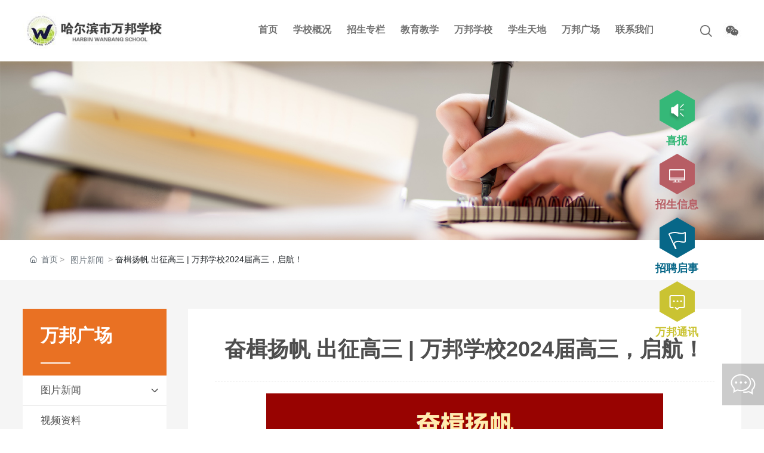

--- FILE ---
content_type: text/css
request_url: http://www.wanbangschool.com/css/picture2_d32e7b9a6ee8bb765f126a611800e320.min.css?instance=wy6e6tmrcb1ylhxaqozm&viewType=p&v=1746755241000&siteType=oper
body_size: 4832
content:
/* pre css */
#c_grid-116273709439191 .p_gridbox::after{content:'';clear:left;display:block}#c_grid-116273709439191 > div > .p_gridbox{width:100%;overflow:hidden;position:static}#c_grid-116273709439191 > div > .p_gridCell{float:left;position:static}#c_grid-116273709439191 > .p_gridbox.signal{min-height:inherit}#c_grid-116273709439191 > .p_gridbox.signal > .p_gridCell{min-height:inherit !important}#c_grid-116273709439191{margin-left:auto;margin-right:auto;width:100%}@media screen and (max-width:768px){#c_grid-116273709439191 > .p_gridbox > .p_gridCell:nth-child(1n + 1){width:100%;margin-left:0%;margin-right:0%;margin-top:0rem;margin-bottom:0rem;clear:left}}@media screen and (min-width: 769px){#c_grid-116273709439191 > .p_gridbox > .p_gridCell:nth-child(1n + 1){width:100%;margin-left:0%;margin-right:0%;margin-top:0rem;margin-bottom:0rem;clear:left}}@media screen and (max-width: 1024px) and (min-width: 769px){#c_grid-116273709439191 > .p_gridbox > .p_gridCell:nth-child(1n + 1){width:100%;margin-left:0%;margin-right:0%;margin-top:0rem;margin-bottom:0rem;clear:left}}.bb{display:block !important}.main{overflow:hidden}#c_static_001-1664679365034{background:#fff}#c_static_001-1664679365034 .e_container-1{display:flex;flex-wrap:wrap;flex-direction:row;width:94%;max-width:1440px;margin:0 auto;justify-content:center;align-items:center}#c_static_001-1664679365034 .e_container-1 > .p_item{flex:1;max-width:100%;max-height:100%}#c_static_001-1664679365034 .e_container-1 .cbox-1-0{flex:0 0 20%}#c_static_001-1664679365034 .e_container-1 .p_item{display-radio:1}#c_static_001-1664679365034 .e_image-2{overflow:hidden}#c_static_001-1664679365034 .e_image-2 img{width:100%;height:100%;max-width:281px;object-fit:contain}#c_static_001-1664679365034 .e_container-3{display:flex;flex-wrap:wrap;flex-direction:row;width:100%;justify-content:flex-end;align-items:center}#c_static_001-1664679365034 .e_container-3 > .p_item{max-width:100%;max-height:100%}#c_static_001-1664679365034 .e_container-3 .cbox-3-0{flex:0 0 85%;position:static}#c_static_001-1664679365034 .e_container-3 .cbox-3-1{flex:0 0 4%}#c_static_001-1664679365034 .e_container-3 .cbox-3-2{flex:0 0 2%}#c_static_001-1664679365034 .e_navigationA-4 .p_level1Box{display:flex;justify-content:center}#c_static_001-1664679365034 .e_navigationA-4 .p_iconBox{height:45px;width:45px;border-radius:4px;display:flex;flex-direction:column;justify-content:center}#c_static_001-1664679365034 .e_navigationA-4 .p_openIcon{width:100%;height:36px}#c_static_001-1664679365034 .e_navigationA-4 .p_closeIcon{width:100%;height:30px}#c_static_001-1664679365034 .e_navigationA-4 .p_navButton{display:none}#c_static_001-1664679365034 .e_navigationA-4 .p_level2Box{display:none;height:auto;padding:15px 0;background:#fff;width:160px;position:absolute;left:50%;top:100%;z-index:99;transform:translateX(-50%);border-bottom-left-radius:5px;border-bottom-right-radius:5px}#c_static_001-1664679365034 .e_navigationA-4 .p_level3Box{display:none;height:auto;padding:15px 0;background:#f5f5f5;width:130px;position:absolute;top:0;left:100%;z-index:9;border-radius:5px;border-top-left-radius:0px}#c_static_001-1664679365034 .e_navigationA-4 .p_level1Item{position:relative;border:none}#c_static_001-1664679365034 .e_navigationA-4 .p_level2Item{position:relative;width:100%}#c_static_001-1664679365034 .e_navigationA-4 .p_level3Item{width:100%}#c_static_001-1664679365034 .e_navigationA-4 .p_level1Item a{font-size:16px;padding:0 20px;line-height:100px;display:block;text-align:center;color:#727272;font-weight:600;border-bottom:3px solid transparent}#c_static_001-1664679365034 .e_navigationA-4 .p_level1Item a:hover{color:#b1d33f;border-bottom:3px solid #b1d33f}#c_static_001-1664679365034 .e_navigationA-4 .p_level2Item a{font-size:15px;padding:0 20px;line-height:35px;display:block;text-align:center;opacity:.6;transition:all ease .3s}#c_static_001-1664679365034 .e_navigationA-4 .p_level2Item a:hover{opacity:1}#c_static_001-1664679365034 .e_container-5{display:flex;flex-wrap:wrap;flex-direction:row;width:100%}#c_static_001-1664679365034 .e_container-5 > .p_item{flex:1;max-width:100%;max-height:100%}#c_static_001-1664679365034 .e_container-6{display:flex;flex-wrap:wrap;flex-direction:row;width:100%}#c_static_001-1664679365034 .e_container-6 > .p_item{flex:1;max-width:100%;max-height:100%}#c_static_001-1664679365034 .e_image-7{overflow:hidden}#c_static_001-1664679365034 .e_image-7 img{width:100%;height:100%;max-width:20px;object-fit:contain}#c_static_001-1664679365034 .e_image-8{overflow:hidden}#c_static_001-1664679365034 .e_image-8 img{width:auto;height:auto}#c_static_001-1664679365034 .e_websiteShare-9{position:absolute;right:-1%;z-index:5;top:70%;display:none}#c_static_001-1664679365034 .e_websiteShare-9 .p_share a{display:inline-block;margin-right:10px}#c_static_001-1664679365034 .e_websiteShare-9 .p_img{width:30px}@media (min-width:1218px) and (max-width:1413px){#c_static_001-1664679365034 .e_navigationA-4 .p_level1Item a{padding:0 13px}}@media (min-width:1018px) and (max-width:1218px){#c_static_001-1664679365034 .e_navigationA-4 .p_level1Item a{padding:0 8px}}@media (min-width:768px) and (max-width:1044px){#c_static_001-1664679365034 .e_container-1 .cbox-1-0{flex:0 0 12%}#c_static_001-1664679365034 .e_navigationA-4 .p_level1Item a{padding:0 5px}}@media screen and (max-width:768px){#c_static_001-1664679365034{padding:10px 0}#c_static_001-1664679365034 .e_navigationA-4 .p_level1Box{display:block;width:100%}#c_static_001-1664679365034 .e_navigationA-4 .p_iconBox{display:block}#c_static_001-1664679365034 .e_navigationA-4 .p_navContent{display:none;padding:20px;height:100%;width:100%;position:fixed;top:0;left:0;background:#fbfbfb;z-index:99}#c_static_001-1664679365034 .e_navigationA-4 .p_navButton{display:flex;justify-content:flex-end}#c_static_001-1664679365034 .e_navigationA-4 .p_level2Box,#c_static_001-1664679365034 .e_navigationA-4 .p_level3Box{padding:0 0 0 30px;background:none}#c_static_001-1664679365034 .e_navigationA-4 .p_jtIcon{float:right;transition:0.5s;height:30px;margin-top:10px}#c_static_001-1664679365034 .e_navigationA-4 .p_jtHover{transition:0.5s;transform:rotate(90deg)}#c_static_001-1664679365034 .e_navigationA-4 .p_level2Box,#c_static_001-1664679365034 .e_navigationA-4 .p_level3Box{width:100%;left:0;transform:translateX(0);position:inherit;border-radius:0}#c_static_001-1664679365034 .e_navigationA-4 .p_level1Item{border-bottom:1px solid rgb(0 0 0 / 5%);line-height:50px;font-size:14px}#c_static_001-1664679365034 .e_navigationA-4 .p_level1Item a,#c_static_001-1664679365034 .e_navigationA-4 .p_level2Item a{line-height:50px;font-size:14px;padding:0;display:inline;text-align:left;opacity:1}#c_static_001-1664679365034 .e_container-1 .cbox-1-0{flex:0 0 40%}#c_static_001-1664679365034 .e_container-3 .cbox-3-0{flex:0 0 43%}#c_static_001-1664679365034 .e_container-3 .cbox-3-1{flex:0 0 15%}#c_static_001-1664679365034 .e_container-3 .cbox-3-2{flex:0 0 18%}#c_static_001-1664679365034 .e_navigationA-4 .p_openIcon{margin-top:5px}#c_static_001-1664679365034 .e_websiteShare-9{top:100%;width:117%}}@media screen and (min-width: 769px){#c_static_001-1664679365034 .e_navigationA-4 .p_jtIcon{transform:rotate(90deg);display:none}#c_static_001-1664679365034 .e_navigationA-4 .p_level2Item .p_jtIcon{display:none}#c_static_001-1664679365034 .e_navigationA-4 .p_iconBox{display:none}#c_static_001-1664679365034 .e_websiteShare-9{display:none}}#c_grid-116273709439190 .p_gridbox::after{content:'';clear:left;display:block}#c_grid-116273709439190 > div > .p_gridbox{width:100%;overflow:hidden;position:static}#c_grid-116273709439190 > div > .p_gridCell{float:left;position:static}#c_grid-116273709439190 > .p_gridbox.signal{min-height:inherit}#c_grid-116273709439190 > .p_gridbox.signal > .p_gridCell{min-height:inherit !important}#c_grid-116273709439190{margin-left:auto;margin-right:auto;width:100%}@media screen and (max-width:768px){#c_grid-116273709439190 > .p_gridbox > .p_gridCell:nth-child(1n + 1){width:100%;margin-left:0%;margin-right:0%;margin-top:0rem;margin-bottom:0rem;clear:left}}@media screen and (min-width: 769px){#c_grid-116273709439190 > .p_gridbox > .p_gridCell:nth-child(1n + 1){width:100%;margin-left:0%;margin-right:0%;margin-top:0rem;margin-bottom:0rem;clear:left}}@media screen and (max-width: 1024px) and (min-width: 769px){#c_grid-116273709439190 > .p_gridbox > .p_gridCell:nth-child(1n + 1){width:100%;margin-left:0%;margin-right:0%;margin-top:0rem;margin-bottom:0rem;clear:left}}#c_static_001-1664719033029{background-repeat:no-repeat;padding-top:60px;background-image:url(https://omo-oss-image.thefastimg.com/portal-saasxin/wy6e6tmrcb1ylhxaqozm/cms/image/6d71636a-1457-457f-b161-d986927be983.jpg?1664719700326);display-radio:1;margin-right:auto;background-size:100% 100%;padding-bottom:20px}#c_static_001-1664719033029 .e_container-1{display:flex;flex-wrap:wrap;flex-direction:row;width:94%;max-width:1300px;align-items:center;margin:0 auto}#c_static_001-1664719033029 .e_container-1 .cbox-1-0{flex:0 0 51%}#c_static_001-1664719033029 .e_container-1 .cbox-1-1{flex:0 0 33%}#c_static_001-1664719033029 .e_container-1 .cbox-1-2{flex:0 0 16%}#c_static_001-1664719033029 .e_container-1 > .p_item{max-width:100%;max-height:100%}#c_static_001-1664719033029 .e_container-1 .p_item{display-radio:1}#c_static_001-1664719033029 .e_text-4{line-height:normal;font-size:18px;color:#fff;width:94%;max-width:1300px;margin:10px auto 0}#c_static_001-1664719033029 .e_richText-10{margin-top:10px}#c_static_001-1664719033029 .e_container-11{display:flex;flex-wrap:wrap;flex-direction:row;width:100%}#c_static_001-1664719033029 .e_container-11 > .p_item{flex:1;max-width:100%;max-height:100%}#c_static_001-1664719033029 .e_container-12{display:flex;flex-wrap:wrap;flex-direction:row;width:100%;background:url(https://omo-oss-image.thefastimg.com/portal-saasxin/wy6e6tmrcb1ylhxaqozm/cms/image/84313d21-9a63-4c7e-a051-21cc3fd64175.png?1664785925689);background-repeat:no-repeat;height:116px;position:relative;background-size:160px 120px}#c_static_001-1664719033029 .e_container-12 > .p_item{flex:1;max-width:100%;max-height:100%}#c_static_001-1664719033029 .e_richText-13{font_radio:1;display-radio:1}#c_static_001-1664719033029 .e_richText-14{margin-top:10px}#c_static_001-1664719033029 .e_richText-15{width:94%;max-width:1300px;align-items:end;margin:10px auto}#c_static_001-1664719033029 .e_container-16{display:flex;flex-wrap:wrap;flex-direction:row;width:100%;margin:0px auto;padding:15px 0;justify-content:center;border-top:1px solid rgba(255,255,255,.5);align-items:center}#c_static_001-1664719033029 .e_container-16 > .p_item{max-width:100%;max-height:100%}#c_static_001-1664719033029 .e_container-16 .p_item{display-radio:1}#c_static_001-1664719033029 .e_copyright-17{line-height:20px;color:#fff;font-size:14px;font_radio:2;display-radio:1;margin-right:10px}#c_static_001-1664719033029 .e_image-19{overflow:hidden;position:absolute;left:11%;top:14%}#c_static_001-1664719033029 .e_image-19 img{width:71px;height:71px;object-fit:contain}#c_static_001-1664719033029 .e_text-20{line-height:normal;font-size:18px;color:#fff;margin-top:-5%;padding-left:6%}#c_static_001-1664719033029 .e_h1-22{color:#fff;font-size:30px;font-weight:bold;width:94%;max-width:1300px;margin:0 auto}#c_static_001-1664719033029 .e_container-25{display:flex;flex-wrap:wrap;flex-direction:row;width:auto;position:fixed;right:110px;top:50%;transform:translateY(-50%);z-index:9999}#c_static_001-1664719033029 .e_container-25 > .p_item{flex:1;max-width:100%;max-height:100%}#c_static_001-1664719033029 .e_container-26{display:flex;flex-wrap:wrap;flex-direction:row;width:100%;margin-bottom:10px}#c_static_001-1664719033029 .e_container-26 > .p_item{flex:1;max-width:100%;max-height:100%}#c_static_001-1664719033029 .e_image-27{overflow:hidden;display-radio:1;max-width:59px;margin:0 auto}#c_static_001-1664719033029 .e_image-27 img{width:auto;height:auto;object-fit:contain}#c_static_001-1664719033029 .e_text-28{line-height:normal;font_radio:2;display-radio:1;font-size:18px;color:rgba(53,184,120,1);font-weight:bold;text-align:center;margin-top:5px}#c_static_001-1664719033029 .e_container-29{display:flex;flex-wrap:wrap;flex-direction:row;width:100%;margin-bottom:10px}#c_static_001-1664719033029 .e_container-29 > .p_item{flex:1;max-width:100%;max-height:100%}#c_static_001-1664719033029 .e_image-30{overflow:hidden;display-radio:1;max-width:59px;margin:0 auto}#c_static_001-1664719033029 .e_image-30 img{width:auto;height:auto;object-fit:contain}#c_static_001-1664719033029 .e_text-31{line-height:normal;font_radio:2;display-radio:1;font-size:18px;color:#b75d64;font-weight:bold;text-align:center;margin-top:5px}#c_static_001-1664719033029 .e_container-32{display:flex;flex-wrap:wrap;flex-direction:row;width:100%;margin-bottom:10px}#c_static_001-1664719033029 .e_container-32 > .p_item{flex:1;max-width:100%;max-height:100%}#c_static_001-1664719033029 .e_image-33{overflow:hidden;display-radio:1;max-width:59px;margin:0 auto}#c_static_001-1664719033029 .e_image-33 img{width:auto;height:auto;object-fit:contain}#c_static_001-1664719033029 .e_text-34{line-height:normal;font_radio:2;display-radio:1;font-size:18px;color:#076788;font-weight:bold;text-align:center;margin-top:5px}#c_static_001-1664719033029 .e_container-35{display:flex;flex-wrap:wrap;flex-direction:row;width:100%}#c_static_001-1664719033029 .e_container-35 > .p_item{flex:1;max-width:100%;max-height:100%}#c_static_001-1664719033029 .e_image-36{overflow:hidden;display-radio:1;max-width:59px;margin:0 auto}#c_static_001-1664719033029 .e_image-36 img{width:auto;height:auto;object-fit:contain}#c_static_001-1664719033029 .e_text-37{line-height:normal;font_radio:2;display-radio:1;font-size:18px;color:#cac332;font-weight:bold;text-align:center;margin-top:5px}#c_static_001-1664719033029 .e_credible-40 .img1{width:65px;height:23px}#c_static_001-1664719033029 .e_credible-40 .img2{width:79px;height:28px}#c_static_001-1664719033029 .e_credible-40 .img3{width:92px;height:33px}#c_static_001-1664719033029 .e_credible-40 .img4{width:106px;height:38px}#c_static_001-1664719033029 .e_credible-40 .img5{width:131px;height:47px}#c_static_001-1664719033029 .e_credible-40{text-align:center}#c_static_001-1664719033029 .e_richText-41{margin-left:0px}#c_static_001-1664719033029 .e_text-42{line-height:normal;font_radio:2;display-radio:1;font-size:14px;color:rgba(255,255,255,1);margin-right:10px}@media screen and (max-width:768px){#c_static_001-1664719033029 .e_container-25{display:none}#c_static_001-1664719033029 .e_h1-22{display:none}#c_static_001-1664719033029 .e_text-4{display:none}#c_static_001-1664719033029 .e_container-1{display:none}#c_static_001-1664719033029{padding-top:20px}}@media screen and (max-width: 1024px) and (min-width: 769px){#c_static_001-1664719033029 .e_container-25{display:none}}#c_static_001-1664950364374 .e_image-1{overflow:hidden}#c_static_001-1664950364374 .e_image-1 img{width:100%;height:100%;object-fit:contain}@media screen and (max-width:768px){#c_static_001-1664950364374 .e_image-1 img{height:200px;object-fit:cover}}@media screen and (min-width: 769px){}@media screen and (max-width: 1024px) and (min-width: 769px){}#c_static_001-1664948828570{background:#fff}#c_static_001-1664948828570 .e_container-1{display:flex;flex-wrap:wrap;flex-direction:row;width:94%;max-width:1440px;padding:0px 12px;margin:0 auto;justify-content:center;align-items:center;line-height:65px}#c_static_001-1664948828570 .e_container-1 > .p_item{flex:1;max-width:100%;max-height:100%}#c_static_001-1664948828570 .e_breadcrumb-2 .p_breadcrumbItem{position:relative;float:left}#c_static_001-1664948828570 .e_breadcrumb-2 .icon{width:12px;height:12px}#c_static_001-1664948828570 .e_breadcrumb-2 .p_breadcrumbItem:not(:first-child){padding:0 3px 0 15px}#c_static_001-1664948828570 .e_breadcrumb-2 .p_breadcrumbItem:not(:first-child)::before{content:'>';position:absolute;left:3px;color:#999}#c_static_001-1664948828570 .e_breadcrumb-2 .p_breadcrumb::after{/* display:flex;
 */display:block;clear:both;content:''}#c_static_001-1664948828570 .e_breadcrumb-2 .p_showTitle{position:relative;display:flex;align-items:center;padding-left:5px;border:1px solid transparent}#c_static_001-1664948828570 .e_breadcrumb-2 .siblings::after{content:'>';display:flex;justify-content:center;align-items:center;width:20px;height:20px;transform:rotateZ(90deg);cursor:pointer;color:#ccc}/* 鼠标覆盖 */#c_static_001-1664948828570 .e_breadcrumb-2 .siblings.active{border:1px solid #dee2e6}#c_static_001-1664948828570 .e_breadcrumb-2 .siblings.active::after{transform:rotateZ(-90deg)}#c_static_001-1664948828570 .e_breadcrumb-2 .p_slide{position:absolute;left:18px;min-width:100%;padding:5px;display:none;z-index:999}#c_static_001-1664948828570 .e_breadcrumb-2 .p_sibling{display:block;width:100%;white-space:nowrap;text-overflow:ellipsis;overflow:hidden}@media screen and (max-width:768px){#c_static_001-1664948828570 .e_container-1{line-height:50px}#c_static_001-1664948828570 .e_breadcrumb-2 .p_breadcrumbItem:nth-child(1) .p_title,#c_static_001-1664948828570 .e_breadcrumb-2 .p_breadcrumbItem:nth-child(2) .p_title{white-space:pre}#c_static_001-1664948828570 .e_breadcrumb-2 .p_breadcrumbItem:nth-child(3) .p_title{word-break:break-all;text-overflow:ellipsis;display:-webkit-box;-webkit-box-orient:vertical;-webkit-line-clamp:1;overflow:hidden}#c_static_001-1664948828570 .e_breadcrumb-2 .p_breadcrumbItem:last-child{display:none}#c_static_001-1664948828570 .e_breadcrumb-2 a{display:flex}}@media screen and (min-width: 769px){}@media screen and (max-width: 1024px) and (min-width: 769px){}#c_grid-1664780583984{background-color:rgba(245, 245, 245, 1);width:100%;padding:3rem 0}#c_grid-1664780583984  > div{width:94%;max-width:1440px;margin:0 auto;display:flex;justify-content:space-between}#c_grid-1664780583984 > div > .p_gridbox{width:100%;overflow:hidden;position:static}#c_grid-1664780583984 > div > .p_gridCell{position:static}#c_grid-1664780583984 > .p_gridbox.signal{min-height:inherit}#c_grid-1664780583984 > .p_gridbox.signal > .p_gridCell{min-height:inherit !important}@media screen and (max-width:768px){#c_grid-1664780583984 > .p_gridbox > .p_gridCell:nth-child(1n + 1){width:99%;margin-left:0.5%;margin-right:0.5%;margin-top:0.5rem;margin-bottom:0.5rem;clear:left}#c_grid-1664780583984{width:100%;padding:0 0 1rem;background:#fff}#c_grid-1664780583984 > div{flex-direction:column}}@media screen and (min-width: 769px){#c_grid-1664780583984 > .p_gridbox > .p_gridCell:nth-child(2n + 1){flex:0 0 20%}#c_grid-1664780583984 > .p_gridbox > .p_gridCell:nth-child(2n + 2){flex:0 0 77%}}@media screen and (max-width: 1024px) and (min-width: 769px){#c_grid-1664780583984 > .p_gridbox > .p_gridCell:nth-child(2n + 1){width:49.24%;margin-left:0.5%;margin-right:0%;margin-top:0.5rem;margin-bottom:0.5rem;clear:left}#c_grid-1664780583984 > .p_gridbox > .p_gridCell:nth-child(2n + 2){width:49.24%;margin-left:0.5%;margin-right:0.5%;margin-top:0.5rem;margin-bottom:0.5rem;clear:inherit}}#c_category_318-16652145883740{min-height:0px;display-radio:1;width:auto;max-width:350px}#c_category_318-16652145883740 .e_categoryB-9 .deep-1>.p_c_item:nth-child(3) span{color:#e97123;font-weight:600}#c_category_318-16652145883740 .e_container-3{display:flex;flex-wrap:wrap;flex-direction:row;width:100%;background-color:#e97123;margin-left:auto;padding-left:30px;padding-right:30px;padding-top:30px;padding-bottom:20px;max-width:none;display-radio:flex;margin-right:auto}#c_category_318-16652145883740 .e_container-3 > .p_item{flex:1;max-width:100%;max-height:100%}#c_category_318-16652145883740 .e_text-4{font_radio:2;font-size:30px;color:rgba(255,255,255,1);font-weight:bold}#c_category_318-16652145883740 .e_line-5{border-top-style:solid;border-top-width:2px;border-top-color:rgba(255,255,255,1);max-width:50px;margin-left:0px;margin-right:auto;margin-top:30px;margin-bottom:0px}#c_category_318-16652145883740 .e_categoryB-9{user-select:none;font-size:14px;width:100%;max-width:100%}#c_category_318-16652145883740 .e_categoryB-9 ul{list-style:none;margin:0}#c_category_318-16652145883740 .e_categoryB-9 li{position:relative;background:#fff}#c_category_318-16652145883740 .e_categoryB-9 .deep a{width:100%;padding-left:30px;display:flex;justify-content:flex-start}#c_category_318-16652145883740 .e_categoryB-9 .p_c_title1{display:flex;justify-content:space-between;position:relative;line-height:50px;border-bottom:1px solid #ebebeb;font-size:17px;transition:all ease .3s;width:100%;color:#555}#c_category_318-16652145883740 .e_categoryB-9 .deep-2{width:100%}#c_category_318-16652145883740 .e_categoryB-9 .p_arrbtm{width:50px;display:flex;flex-direction:column;justify-content:center;text-align:center;cursor:pointer;transition:border-left ease .3s}#c_category_318-16652145883740 .e_categoryB-9 .p_arrow{margin:0;font-size:12px;transform:rotate(-90deg);line-height:1;padding:0;width:auto;height:14px;right:15px;pointer-events:none}#c_category_318-16652145883740 .e_categoryB-9 .p_c_title2{display:flex;justify-content:space-between;position:relative;line-height:50px;border-bottom:1px solid #ebebeb;font-size:15px;transition:all ease .3s;width:100%;color:#666}#c_category_318-16652145883740 .e_categoryB-9 .p_c_title2 a{padding-left:45px}#c_category_318-16652145883740 .e_categoryB-9 .deep-3{width:100%}#c_category_318-16652145883740 .e_categoryB-9 .p_c_title3{display:flex;justify-content:space-between;position:relative;line-height:50px;border-bottom:1px solid #d9d9d9;font-size:15px;transition:all ease .3s;width:100%;color:#666;background:#e3e3e3}#c_category_318-16652145883740 .e_categoryB-9 .p_c_images{width:27px;height:100%;position:relative;display:flex;flex-direction:column;justify-content:center;margin-right:6px;order:-1;overflow:hidden;transition:all ease .3s}#c_category_318-16652145883740 .e_categoryB-9 .p_c_images img{width:100%;height:auto;vertical-align:middle;position:absolute;top:50%;left:50%;transform:translate(-50%,-50%)}#c_category_318-16652145883740 .e_categoryB-9 p:hover .p_c_images{opacity:0;margin-right:0px;width:0px}@media screen and (max-width:768px){#c_category_318-16652145883740{display-radio:1;max-width:100%}#c_category_318-16652145883740 .e_categoryB-9{background:none;max-width:none;display:flex;justify-content:flex-end}#c_category_318-16652145883740 .e_categoryB-9 .p_c_tree{position:fixed;top:0;bottom:0;left:100%;height:100vh;width:70%;transition:all ease .5s;background:#fff;z-index:1000;max-height:1080px}#c_category_318-16652145883740 .e_categoryB-9 .deep-1{height:100%;overflow-y:auto;overflow-x:hidden}#c_category_318-16652145883740 .e_categoryB-9 .p_c_mbtn{display:block;border:0;background:#bfc2c5;padding:10px 15px;border-radius:2px;font-size:18px;color:rgb(255 255 255);outline:0;width:100%}#c_category_318-16652145883740 .e_categoryB-9 .p_c_mput{display:block;line-height:50px;background:rgb(0 0 0 / 70%);position:fixed;top:0;bottom:0;right:0;left:0;max-height:1080px;height:100vh;width:100%;cursor:pointer;transition:all ease .5s;opacity:0;visibility:hidden;z-index:999}#c_category_318-16652145883740 .e_categoryB-9 .p_c_mput:hover{background:rgb(0 0 0 / 80%)}#c_category_318-16652145883740 .e_categoryB-9 .deep a{padding-right:15px;width:100%}#c_category_318-16652145883740 .e_categoryB-9 .deep{color:#666}#c_category_318-16652145883740 .e_categoryB-9 .deep-2{display:none;position:static;width:100%}#c_category_318-16652145883740 .e_categoryB-9 .deep-3{display:none;position:static;width:100%;background:#dfdfdf}#c_category_318-16652145883740 .e_categoryB-9 .p_c_title3{border-bottom:1px solid #d5d5d5}#c_category_318-16652145883740 .e_categoryB-9.design_nomput .p_c_mput{display:none}#c_category_318-16652145883740 .e_categoryB-9 .p_leftani{left:30%}#c_category_318-16652145883740 .e_categoryB-9 .p_bg_show{opacity:1;visibility:visible;display:block}#c_category_318-16652145883740 .e_container-3{display:none}}@media screen and (min-width: 769px){#c_category_318-16652145883740 .e_categoryB-9 .p_c_mbtn,#c_category_318-16652145883740 .e_categoryB-9 .p_c_mput,#c_category_318-16652145883740 .e_categoryB-9 .p_c_item > .p_c_content{display:none}}#c_static_001-1664960835600{min-height:300px;display-radio:1;margin-top:50px}#c_static_001-1664960835600 .e_container-1{display:flex;flex-wrap:wrap;flex-direction:row;width:100%}#c_static_001-1664960835600 .e_container-1 > .p_item{flex:1;max-width:100%;max-height:100%}#c_static_001-1664960835600 .e_container-2{display:flex;flex-wrap:wrap;flex-direction:row;width:100%;background-color:#e97123;margin-left:auto;padding-left:30px;padding-right:30px;padding-top:30px;padding-bottom:20px;max-width:none;display-radio:flex;margin-right:auto}#c_static_001-1664960835600 .e_container-2 > .p_item{flex:1;max-width:100%;max-height:100%}#c_static_001-1664960835600 .e_text-3{font_radio:2;font-size:30px;color:rgba(255,255,255,1);font-weight:bold}#c_static_001-1664960835600 .e_line-4{border-top-style:solid;border-top-width:2px;border-top-color:rgba(255,255,255,1);max-width:50px;margin-left:0px;margin-right:auto;margin-top:30px;margin-bottom:0px}#c_static_001-1664960835600 .e_container-18{display:flex;flex-wrap:wrap;flex-direction:row;width:100%;background:#fff;padding:20px 30px}#c_static_001-1664960835600 .e_container-18 > .p_item{flex:1;max-width:100%;max-height:100%}#c_static_001-1664960835600 .e_container-19{display:flex;flex-wrap:wrap;flex-direction:row;width:100%;align-items:center;display-radio:flex;margin-bottom:10px;margin-top:0px}#c_static_001-1664960835600 .e_container-19 .cbox-19-0{flex:0 0 17%;margin-right:6%}#c_static_001-1664960835600 .e_container-19 .cbox-19-1{flex:0 0 76%}#c_static_001-1664960835600 .e_container-19 > .p_item{max-width:100%;max-height:100%}#c_static_001-1664960835600 .e_container-19 .p_item{display-radio:1}#c_static_001-1664960835600 .e_container-20{display:flex;flex-wrap:wrap;flex-direction:row;width:100%;align-items:center;display-radio:flex;margin-bottom:10px;margin-top:10px}#c_static_001-1664960835600 .e_container-20 .cbox-20-0{flex:0 0 17%;margin-right:6%}#c_static_001-1664960835600 .e_container-20 .cbox-20-1{flex:0 0 76%}#c_static_001-1664960835600 .e_container-20 > .p_item{max-width:100%;max-height:100%}#c_static_001-1664960835600 .e_container-20 .p_item{display-radio:1}#c_static_001-1664960835600 .e_image-22{overflow:hidden;text-align:center}#c_static_001-1664960835600 .e_image-22 img{width:100%;height:100%;max-width:35px;object-fit:contain}#c_static_001-1664960835600 .e_richText-23{font_radio:1;display-radio:1;margin-left:0px}#c_static_001-1664960835600 .e_image-24{overflow:hidden;text-align:center}#c_static_001-1664960835600 .e_image-24 img{width:100%;height:100%;max-width:35px;object-fit:contain}@media screen and (max-width:768px){#c_static_001-1664960835600{display:none}}@media screen and (max-width: 1024px) and (min-width: 769px){#c_static_001-1664960835600 .e_container-18{padding:20px 5px}}#c_static_001-1664779488983{background:#fff;padding:45px;height:100%;display-radio:1;background-color:#fff}#c_static_001-1664779488983 .e_container-1{display:flex;flex-wrap:wrap;flex-direction:row;width:100%;height:100%;display-radio:flex}#c_static_001-1664779488983 .e_container-1 > .p_item{flex:1;max-width:100%;max-height:100%}#c_static_001-1664779488983 .e_text-5{color:#4e4e4e;font-size:36px;padding-bottom:30px;line-height:1.3;padding-left:0px;font-weight:bold;margin-bottom:20px;text-align:center;border-bottom:1px dashed #e8e8e8}@media screen and (max-width:768px){#c_static_001-1664779488983{padding:10px}#c_static_001-1664779488983 .e_text-5{font-size:28px;padding-bottom:10px;font-weight:700;margin-bottom:10px}#c_static_001-1664779488983 .e_richText-12 img{width:100% !important;height:100% !important}#c_static_001-1664779488983 .e_richText-12 p span{font-size:16px !important}}@media screen and (min-width: 769px){#c_static_001-1664779488983 .e_richText-12 img{width:auto !important;height:auto !important}}

--- FILE ---
content_type: application/javascript; charset=UTF-8
request_url: http://www.wanbangschool.com/upload/js/58c6e843685e445c9a749a783c3f1e4b.js?instance=wy6e6tmrcb1ylhxaqozm&viewType=p&v=1746755241000&siteType=oper
body_size: 142
content:
$(function(){
	$('#c_static_001-1664679365034 .e_image-8 img').click(function(){
    $('#c_static_001-1664679365034 .e_websiteShare-9').toggleClass('bb')
})
})


--- FILE ---
content_type: application/x-javascript
request_url: http://www.wanbangschool.com/producer/sale
body_size: 200
content:
{"data":"<script src='\/\/visitor.weiwenjia.com\/public\/js\/visitor\/index.js?siteId=6178&oid=11937133&signature=63ZyQKeLiD4hN\/OJ9sDqKg=='  data-visitor='visitor-identify' ><\/script>","status":200}
